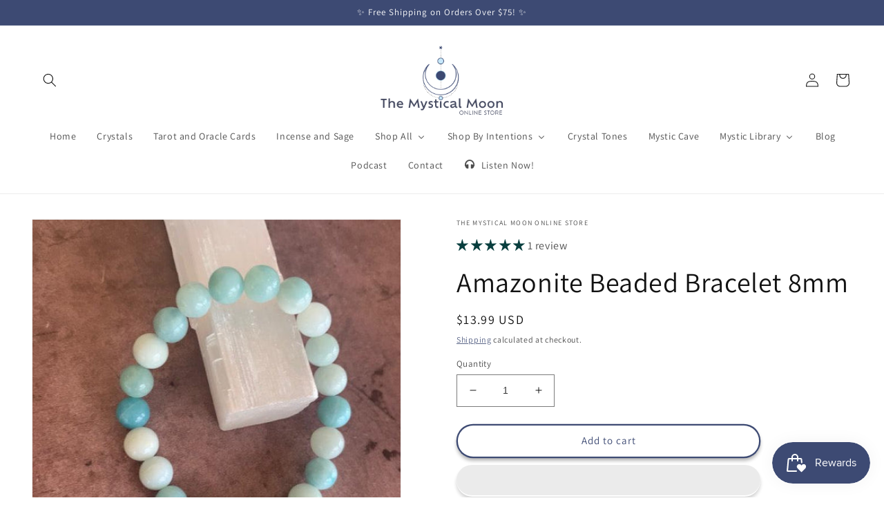

--- FILE ---
content_type: text/plain; charset=utf-8
request_url: https://sp-micro-proxy.b-cdn.net/micro?unique_id=d4d246-2.myshopify.com
body_size: 4484
content:
{"site":{"free_plan_limit_reached":false,"billing_status":"active","billing_active":true,"pricing_plan_required":false,"settings":{"proof_mobile_position":"Top","proof_desktop_position":"Bottom Left","proof_pop_size":"small","proof_start_delay_time":3,"proof_time_between":3,"proof_display_time":5,"proof_visible":true,"proof_cycle":true,"proof_mobile_enabled":true,"proof_desktop_enabled":true,"proof_tablet_enabled":true,"proof_locale":"en","proof_show_powered_by":false},"site_integrations":[{"id":"1692358","enabled":true,"integration":{"name":"Shopify Low Inventory","handle":"shopify_low_inventory","pro":true},"settings":{"proof_onclick_new_tab":null,"proof_exclude_pages":null,"proof_include_pages":[],"proof_display_pages_mode":"excluded","proof_minimum_activity_sessions":2,"proof_height":110,"proof_bottom":15,"proof_top":10,"proof_right":15,"proof_left":10,"proof_background_color":"#fff","proof_background_image_url":"","proof_font_color":"#333","proof_border_radius":8,"proof_padding_top":0,"proof_padding_bottom":0,"proof_padding_left":8,"proof_padding_right":16,"proof_icon_color":null,"proof_icon_background_color":null,"proof_hours_before_obscure":20,"proof_minimum_review_rating":5,"proof_highlights_color":"#F89815","proof_display_review":true,"proof_show_review_on_hover":false,"proof_summary_time_range":1440,"proof_summary_minimum_count":10,"proof_show_media":true,"proof_show_message":true,"proof_media_url":null,"proof_media_position":"top","proof_nudge_click_url":null,"proof_icon_url":null,"proof_icon_mode":null,"proof_icon_enabled":false},"template":{"id":"210","body":{"top":"Running Out - Buy Now!The {{product_title}} is selling quickly.","middle":"Only {{current_inventory_value}} left in stock - don't miss out!"},"raw_body":"<top>Running Out - Buy Now!The {{product_title}} is selling quickly.</top><middle>Only {{current_inventory_value}} left in stock - don't miss out!</middle>","locale":"en"}},{"id":"1420215","enabled":true,"integration":{"name":"Shopify Abandoned Cart","handle":"shopify_abandoned_cart","pro":true},"settings":{"proof_onclick_new_tab":null,"proof_exclude_pages":["cart"],"proof_include_pages":[],"proof_display_pages_mode":"excluded","proof_minimum_activity_sessions":2,"proof_height":110,"proof_bottom":15,"proof_top":10,"proof_right":15,"proof_left":10,"proof_background_color":"#fff","proof_background_image_url":"","proof_font_color":"#333","proof_border_radius":8,"proof_padding_top":0,"proof_padding_bottom":0,"proof_padding_left":8,"proof_padding_right":16,"proof_icon_color":null,"proof_icon_background_color":null,"proof_hours_before_obscure":20,"proof_minimum_review_rating":5,"proof_highlights_color":"#F89815","proof_display_review":true,"proof_show_review_on_hover":false,"proof_summary_time_range":1440,"proof_summary_minimum_count":10,"proof_show_media":true,"proof_show_message":true,"proof_media_url":null,"proof_media_position":"top","proof_nudge_click_url":null,"proof_icon_url":null,"proof_icon_mode":null,"proof_icon_enabled":false},"template":{"id":"184","body":{"top":"You left something in your cart!","middle":"Visit cart to complete your purchase."},"raw_body":"<top>You left something in your cart!</top><middle>Visit cart to complete your purchase.</middle>","locale":"en"}},{"id":"1175188","enabled":true,"integration":{"name":"Live Visitors","handle":"live_visitors","pro":true},"settings":{"proof_onclick_new_tab":null,"proof_exclude_pages":null,"proof_include_pages":[],"proof_display_pages_mode":"excluded","proof_minimum_activity_sessions":2,"proof_height":110,"proof_bottom":15,"proof_top":10,"proof_right":15,"proof_left":10,"proof_background_color":"#fff","proof_background_image_url":"","proof_font_color":"#333","proof_border_radius":8,"proof_padding_top":0,"proof_padding_bottom":0,"proof_padding_left":8,"proof_padding_right":16,"proof_icon_color":null,"proof_icon_background_color":null,"proof_hours_before_obscure":20,"proof_minimum_review_rating":5,"proof_highlights_color":"#F89815","proof_display_review":true,"proof_show_review_on_hover":false,"proof_summary_time_range":1440,"proof_summary_minimum_count":10,"proof_show_media":true,"proof_show_message":true,"proof_media_url":null,"proof_media_position":"top","proof_nudge_click_url":null,"proof_icon_url":null,"proof_icon_mode":null,"proof_icon_enabled":false},"template":{"id":"69","body":{"top":"{{live_visitors}} People","middle":"Are viewing this page right now"},"raw_body":"<top>{{live_visitors}} People</top><middle>Are viewing this page right now</middle>","locale":"en"}},{"id":"1175187","enabled":true,"integration":{"name":"Recent Visitors","handle":"recent_visitors","pro":true},"settings":{"proof_onclick_new_tab":null,"proof_exclude_pages":null,"proof_include_pages":[],"proof_display_pages_mode":"excluded","proof_minimum_activity_sessions":2,"proof_height":110,"proof_bottom":15,"proof_top":10,"proof_right":15,"proof_left":10,"proof_background_color":"#fff","proof_background_image_url":"","proof_font_color":"#333","proof_border_radius":8,"proof_padding_top":0,"proof_padding_bottom":0,"proof_padding_left":8,"proof_padding_right":16,"proof_icon_color":null,"proof_icon_background_color":null,"proof_hours_before_obscure":20,"proof_minimum_review_rating":5,"proof_highlights_color":"#F89815","proof_display_review":true,"proof_show_review_on_hover":false,"proof_summary_time_range":1440,"proof_summary_minimum_count":10,"proof_show_media":true,"proof_show_message":true,"proof_media_url":null,"proof_media_position":"top","proof_nudge_click_url":null,"proof_icon_url":null,"proof_icon_mode":null,"proof_icon_enabled":false},"template":{"id":"68","body":{"top":"{{recent_visitors}} People","middle":"Have visited this website today"},"raw_body":"<top>{{recent_visitors}} People</top><middle>Have visited this website today</middle>","locale":"en"}},{"id":"1175185","enabled":true,"integration":{"name":"Shopify Order Summary","handle":"shopify_order_summary","pro":true},"settings":{"proof_onclick_new_tab":null,"proof_exclude_pages":null,"proof_include_pages":[],"proof_display_pages_mode":"excluded","proof_minimum_activity_sessions":2,"proof_height":110,"proof_bottom":15,"proof_top":10,"proof_right":15,"proof_left":10,"proof_background_color":"#fff","proof_background_image_url":"","proof_font_color":"#333","proof_border_radius":8,"proof_padding_top":0,"proof_padding_bottom":0,"proof_padding_left":8,"proof_padding_right":16,"proof_icon_color":null,"proof_icon_background_color":null,"proof_hours_before_obscure":20,"proof_minimum_review_rating":5,"proof_highlights_color":"#F89815","proof_display_review":true,"proof_show_review_on_hover":false,"proof_summary_time_range":1440,"proof_summary_minimum_count":10,"proof_show_media":true,"proof_show_message":true,"proof_media_url":null,"proof_media_position":"top","proof_nudge_click_url":null,"proof_icon_url":null,"proof_icon_mode":null,"proof_icon_enabled":false},"template":{"id":"120","body":{"top":"{{visitor_count}} visitors placed {{order_count}} orders in the last {{time_range}}","middle":""},"raw_body":"<top>{{visitor_count}} visitors placed {{order_count}} orders in the last {{time_range}}</top><middle></middle>","locale":"en"}},{"id":"1175184","enabled":true,"integration":{"name":"Shopify Cart Summary","handle":"shopify_cart_summary","pro":true},"settings":{"proof_onclick_new_tab":null,"proof_exclude_pages":null,"proof_include_pages":[],"proof_display_pages_mode":"excluded","proof_minimum_activity_sessions":2,"proof_height":110,"proof_bottom":15,"proof_top":10,"proof_right":15,"proof_left":10,"proof_background_color":"#fff","proof_background_image_url":"","proof_font_color":"#333","proof_border_radius":8,"proof_padding_top":0,"proof_padding_bottom":0,"proof_padding_left":8,"proof_padding_right":16,"proof_icon_color":null,"proof_icon_background_color":null,"proof_hours_before_obscure":20,"proof_minimum_review_rating":5,"proof_highlights_color":"#F89815","proof_display_review":true,"proof_show_review_on_hover":false,"proof_summary_time_range":1440,"proof_summary_minimum_count":10,"proof_show_media":true,"proof_show_message":true,"proof_media_url":null,"proof_media_position":"top","proof_nudge_click_url":null,"proof_icon_url":null,"proof_icon_mode":null,"proof_icon_enabled":false},"template":{"id":"119","body":{"top":"{{visitor_count}} visitors added {{add_to_cart_count}} items to their cart in the last {{time_range}}","middle":""},"raw_body":"<top>{{visitor_count}} visitors added {{add_to_cart_count}} items to their cart in the last {{time_range}}</top><middle></middle>","locale":"en"}},{"id":"1175183","enabled":true,"integration":{"name":"Shopify Reviews","handle":"shopify_review","pro":true},"settings":{"proof_onclick_new_tab":null,"proof_exclude_pages":null,"proof_include_pages":[],"proof_display_pages_mode":"excluded","proof_minimum_activity_sessions":2,"proof_height":110,"proof_bottom":15,"proof_top":10,"proof_right":15,"proof_left":10,"proof_background_color":"#fff","proof_background_image_url":"","proof_font_color":"#333","proof_border_radius":8,"proof_padding_top":0,"proof_padding_bottom":0,"proof_padding_left":8,"proof_padding_right":16,"proof_icon_color":null,"proof_icon_background_color":null,"proof_hours_before_obscure":20,"proof_minimum_review_rating":5,"proof_highlights_color":"#F89815","proof_display_review":true,"proof_show_review_on_hover":false,"proof_summary_time_range":1440,"proof_summary_minimum_count":10,"proof_show_media":true,"proof_show_message":true,"proof_media_url":null,"proof_media_position":"top","proof_nudge_click_url":null,"proof_icon_url":null,"proof_icon_mode":null,"proof_icon_enabled":false},"template":{"id":"102","body":{"top":"{{first_name}} in {{city}}, {{province}} {{country}}","middle":"Reviewed {{product_title}} with {{rating}}"},"raw_body":"<top>{{first_name}} in {{city}}, {{province}} {{country}}</top><middle>Reviewed {{product_title}} with {{rating}}</middle>","locale":"en"}},{"id":"1175182","enabled":true,"integration":{"name":"Shopify Purchase","handle":"shopify_api_purchase","pro":false},"settings":{"proof_onclick_new_tab":null,"proof_exclude_pages":null,"proof_include_pages":[],"proof_display_pages_mode":"excluded","proof_minimum_activity_sessions":2,"proof_height":110,"proof_bottom":15,"proof_top":10,"proof_right":15,"proof_left":10,"proof_background_color":"#fff","proof_background_image_url":"","proof_font_color":"#333","proof_border_radius":8,"proof_padding_top":0,"proof_padding_bottom":0,"proof_padding_left":8,"proof_padding_right":16,"proof_icon_color":null,"proof_icon_background_color":null,"proof_hours_before_obscure":20,"proof_minimum_review_rating":5,"proof_highlights_color":"#F89815","proof_display_review":true,"proof_show_review_on_hover":false,"proof_summary_time_range":1440,"proof_summary_minimum_count":10,"proof_show_media":true,"proof_show_message":true,"proof_media_url":null,"proof_media_position":"top","proof_nudge_click_url":null,"proof_icon_url":null,"proof_icon_mode":null,"proof_icon_enabled":false},"template":{"id":"4","body":{"top":"{{first_name}} in {{city}}, {{province}} {{country}}","middle":"Purchased {{product_title}}"},"raw_body":"<top>{{first_name}} in {{city}}, {{province}} {{country}}</top><middle>Purchased {{product_title}}</middle>","locale":"en"}},{"id":"1175181","enabled":true,"integration":{"name":"Shopify Add To Cart","handle":"shopify_storefront_add_to_cart","pro":false},"settings":{"proof_onclick_new_tab":null,"proof_exclude_pages":null,"proof_include_pages":[],"proof_display_pages_mode":"excluded","proof_minimum_activity_sessions":2,"proof_height":110,"proof_bottom":15,"proof_top":10,"proof_right":15,"proof_left":10,"proof_background_color":"#fff","proof_background_image_url":"","proof_font_color":"#333","proof_border_radius":8,"proof_padding_top":0,"proof_padding_bottom":0,"proof_padding_left":8,"proof_padding_right":16,"proof_icon_color":null,"proof_icon_background_color":null,"proof_hours_before_obscure":20,"proof_minimum_review_rating":5,"proof_highlights_color":"#F89815","proof_display_review":true,"proof_show_review_on_hover":false,"proof_summary_time_range":1440,"proof_summary_minimum_count":10,"proof_show_media":true,"proof_show_message":true,"proof_media_url":null,"proof_media_position":"top","proof_nudge_click_url":null,"proof_icon_url":null,"proof_icon_mode":null,"proof_icon_enabled":false},"template":{"id":"36","body":{"top":"{{first_name}} in {{city}}, {{province}} {{country}}","middle":"Added to Cart {{product_title}}"},"raw_body":"<top>{{first_name}} in {{city}}, {{province}} {{country}}</top><middle>Added to Cart {{product_title}}</middle>","locale":"en"}}],"events":[{"id":"244145147","created_at":"2026-01-19T07:37:58.794Z","variables":{"first_name":"Someone","city":"Richardson","province":"Texas","province_code":"TX","country":"United States","country_code":"US","product_title":"Rose of Jericho Resurrection Plant – True Rose of Jericho for Manifestation"},"click_url":"https://themysticalmoonstore.com/products/rose-of-jericho-resurrection-plant-true-rose-of-jericho-for-manifestation","image_url":"https://cdn.shopify.com/s/files/1/0685/7552/7233/products/rose-of-jericho-resurrection-plant-true-rose-of-jericho-for-manifestation-1826727.jpg?v=1759405985","product":{"id":"54880624","product_id":"8062435131713","title":"Rose of Jericho Resurrection Plant – True Rose of Jericho for Manifestation","created_at":"2022-12-22T18:34:05.000Z","updated_at":"2026-01-17T17:59:02.918Z","published_at":"2022-11-22T22:25:14.000Z"},"site_integration":{"id":"1175181","enabled":true,"integration":{"name":"Shopify Add To Cart","handle":"shopify_storefront_add_to_cart","pro":false},"template":{"id":"36","body":{"top":"{{first_name}} in {{city}}, {{province}} {{country}}","middle":"Added to Cart {{product_title}}"},"raw_body":"<top>{{first_name}} in {{city}}, {{province}} {{country}}</top><middle>Added to Cart {{product_title}}</middle>","locale":"en"}}},{"id":"244143299","created_at":"2026-01-19T06:35:21.400Z","variables":{"first_name":"Someone","city":"Salt Lake City","province":"Utah","province_code":"UT","country":"United States","country_code":"US","product_title":"Song of India Temple Stick Incense 25g"},"click_url":"https://themysticalmoonstore.com/products/song-of-india-temple-stick-incense-25g","image_url":"https://cdn.shopify.com/s/files/1/0685/7552/7233/products/song-of-india-temple-stick-incense-25g-5910363.jpg?v=1759406673","product":{"id":"54880704","product_id":"8062408425793","title":"Song of India Temple Stick Incense 25g","created_at":"2022-12-22T18:12:15.000Z","updated_at":"2026-01-18T20:37:09.285Z","published_at":"2023-02-11T21:56:08.000Z"},"site_integration":{"id":"1175181","enabled":true,"integration":{"name":"Shopify Add To Cart","handle":"shopify_storefront_add_to_cart","pro":false},"template":{"id":"36","body":{"top":"{{first_name}} in {{city}}, {{province}} {{country}}","middle":"Added to Cart {{product_title}}"},"raw_body":"<top>{{first_name}} in {{city}}, {{province}} {{country}}</top><middle>Added to Cart {{product_title}}</middle>","locale":"en"}}},{"id":"244142518","created_at":"2026-01-19T06:01:57.035Z","variables":{"first_name":"Someone","city":"Allentown","province":"Pennsylvania","province_code":"PA","country":"United States","country_code":"US","product_title":"doTERRA Frankincense Essential Oil 15ML"},"click_url":"https://themysticalmoonstore.com/products/doterra-frankincense-essential-oil-15ml","image_url":"https://cdn.shopify.com/s/files/1/0685/7552/7233/files/doterra-frankincense-essential-oil-15ml-4994555.png?v=1759405793","product":{"id":"59859600","product_id":"9288388542785","title":"doTERRA Frankincense Essential Oil 15ML","created_at":"2024-04-12T18:21:09.000Z","updated_at":"2025-12-26T16:05:43.741Z","published_at":"2024-04-12T18:25:46.000Z"},"site_integration":{"id":"1175181","enabled":true,"integration":{"name":"Shopify Add To Cart","handle":"shopify_storefront_add_to_cart","pro":false},"template":{"id":"36","body":{"top":"{{first_name}} in {{city}}, {{province}} {{country}}","middle":"Added to Cart {{product_title}}"},"raw_body":"<top>{{first_name}} in {{city}}, {{province}} {{country}}</top><middle>Added to Cart {{product_title}}</middle>","locale":"en"}}},{"id":"244142343","created_at":"2026-01-19T05:54:18.728Z","variables":{"first_name":"Someone","city":"Allentown","province":"Pennsylvania","province_code":"PA","country":"United States","country_code":"US","product_title":"doTERRA Citrus Bloom Essential Oil 15ML"},"click_url":"https://themysticalmoonstore.com/products/doterra-citrus-bloom-essential-oil-15ml","image_url":"https://cdn.shopify.com/s/files/1/0685/7552/7233/files/doterra-citrus-bloom-essential-oil-15ml-1701644.png?v=1759405545","product":{"id":"60781150","product_id":"9654889677121","title":"doTERRA Citrus Bloom Essential Oil 15ML","created_at":"2024-07-29T17:12:45.000Z","updated_at":"2026-01-18T16:43:43.786Z","published_at":"2024-08-27T14:10:55.000Z"},"site_integration":{"id":"1175181","enabled":true,"integration":{"name":"Shopify Add To Cart","handle":"shopify_storefront_add_to_cart","pro":false},"template":{"id":"36","body":{"top":"{{first_name}} in {{city}}, {{province}} {{country}}","middle":"Added to Cart {{product_title}}"},"raw_body":"<top>{{first_name}} in {{city}}, {{province}} {{country}}</top><middle>Added to Cart {{product_title}}</middle>","locale":"en"}}},{"id":"244129359","created_at":"2026-01-18T23:14:02.876Z","variables":{"first_name":"Someone","city":"Sun City","province":"Arizona","province_code":"AZ","country":"United States","country_code":"US","product_title":"The Light Code Apothecary by Izzy Ivy"},"click_url":"https://themysticalmoonstore.com/products/the-light-code-apothecary-by-izzy-ivy","image_url":"https://cdn.shopify.com/s/files/1/0685/7552/7233/files/A_beacon_of_practical_support_and_loving_inspiration_The_Light_Code_Apothecary_is_your_guide_to_ascension_the_harmonious_merging_of_your_higher_self_with_your_physical_aspect._Izzy_Ivy_s_hand-painted_creations_are_embedded_with_light_codes_that.heic?v=1723995903","product":{"id":"60850434","product_id":"9677178667329","title":"The Light Code Apothecary by Izzy Ivy","created_at":"2024-08-13T20:37:31.000Z","updated_at":"2026-01-13T16:24:05.377Z","published_at":"2024-08-18T15:51:23.000Z"},"site_integration":{"id":"1175181","enabled":true,"integration":{"name":"Shopify Add To Cart","handle":"shopify_storefront_add_to_cart","pro":false},"template":{"id":"36","body":{"top":"{{first_name}} in {{city}}, {{province}} {{country}}","middle":"Added to Cart {{product_title}}"},"raw_body":"<top>{{first_name}} in {{city}}, {{province}} {{country}}</top><middle>Added to Cart {{product_title}}</middle>","locale":"en"}}},{"id":"244124198","created_at":"2026-01-18T20:50:43.645Z","variables":{"first_name":"Someone","city":"Riverview","province":"Florida","province_code":"FL","country":"United States","country_code":"US","product_title":"Astro Magic Mercury - Truth Serum Candle"},"click_url":"https://themysticalmoonstore.com/products/astro-magic-mercury-truth-serum-candle","image_url":"https://cdn.shopify.com/s/files/1/0685/7552/7233/files/astro-magic-mercury-truth-serum-candle-7417384.jpg?v=1759405801","product":{"id":"59265479","product_id":"9106363285825","title":"Astro Magic Mercury - Truth Serum Candle","created_at":"2024-02-12T17:55:18.000Z","updated_at":"2026-01-16T18:07:29.317Z","published_at":"2024-02-12T17:55:18.000Z"},"site_integration":{"id":"1175181","enabled":true,"integration":{"name":"Shopify Add To Cart","handle":"shopify_storefront_add_to_cart","pro":false},"template":{"id":"36","body":{"top":"{{first_name}} in {{city}}, {{province}} {{country}}","middle":"Added to Cart {{product_title}}"},"raw_body":"<top>{{first_name}} in {{city}}, {{province}} {{country}}</top><middle>Added to Cart {{product_title}}</middle>","locale":"en"}}},{"id":"244112533","created_at":"2026-01-18T15:42:08.000Z","variables":{"first_name":"Someone","city":"Billings","province":"Montana","province_code":"MT","country":"United States","country_code":"US","product_title":"doTERRA SuperMint Essential Oil 15ML"},"click_url":"https://themysticalmoonstore.com/products/doterra-supermint-essential-oil-15ml","image_url":"https://cdn.shopify.com/s/files/1/0685/7552/7233/files/doterra-supermint-essential-oil-15ml-9568303.png?v=1759405798","product":{"id":"59306811","product_id":"9120977224001","title":"doTERRA SuperMint Essential Oil 15ML","created_at":"2024-02-17T20:51:24.000Z","updated_at":"2026-01-18T15:55:44.722Z","published_at":null},"site_integration":{"id":"1175182","enabled":true,"integration":{"name":"Shopify Purchase","handle":"shopify_api_purchase","pro":false},"template":{"id":"4","body":{"top":"{{first_name}} in {{city}}, {{province}} {{country}}","middle":"Purchased {{product_title}}"},"raw_body":"<top>{{first_name}} in {{city}}, {{province}} {{country}}</top><middle>Purchased {{product_title}}</middle>","locale":"en"}}},{"id":"244112244","created_at":"2026-01-18T15:34:17.656Z","variables":{"first_name":"Someone","city":"Campbellsport","province":"Wisconsin","province_code":"WI","country":"United States","country_code":"US","product_title":"doTERRA SuperMint Essential Oil 15ML"},"click_url":"https://themysticalmoonstore.com/products/doterra-supermint-essential-oil-15ml","image_url":"https://cdn.shopify.com/s/files/1/0685/7552/7233/files/doterra-supermint-essential-oil-15ml-9568303.png?v=1759405798","product":{"id":"59306811","product_id":"9120977224001","title":"doTERRA SuperMint Essential Oil 15ML","created_at":"2024-02-17T20:51:24.000Z","updated_at":"2026-01-18T15:55:44.722Z","published_at":null},"site_integration":{"id":"1175181","enabled":true,"integration":{"name":"Shopify Add To Cart","handle":"shopify_storefront_add_to_cart","pro":false},"template":{"id":"36","body":{"top":"{{first_name}} in {{city}}, {{province}} {{country}}","middle":"Added to Cart {{product_title}}"},"raw_body":"<top>{{first_name}} in {{city}}, {{province}} {{country}}</top><middle>Added to Cart {{product_title}}</middle>","locale":"en"}}},{"id":"244093052","created_at":null,"variables":{"first_name":"Someone","city":"Uniontown","province":"Pennsylvania","province_code":"PA","country":"United States","country_code":"US","product_title":"Chrysalis Tarot by Toney Brooks and Holly Sierra"},"click_url":"https://themysticalmoonstore.com/products/chrysalis-tarot-by-toney-brooks-and-holly-sierra","image_url":"https://cdn.shopify.com/s/files/1/0685/7552/7233/products/chrysalis-tarot-by-toney-brooks-and-holly-sierra-2327328.jpg?v=1759405984","product":{"id":"55220527","product_id":"8153954484545","title":"Chrysalis Tarot by Toney Brooks and Holly Sierra","created_at":"2023-02-24T20:25:22.000Z","updated_at":"2026-01-16T21:12:35.971Z","published_at":"2025-09-29T18:19:12.000Z"},"site_integration":{"id":"1175181","enabled":true,"integration":{"name":"Shopify Add To Cart","handle":"shopify_storefront_add_to_cart","pro":false},"template":{"id":"36","body":{"top":"{{first_name}} in {{city}}, {{province}} {{country}}","middle":"Added to Cart {{product_title}}"},"raw_body":"<top>{{first_name}} in {{city}}, {{province}} {{country}}</top><middle>Added to Cart {{product_title}}</middle>","locale":"en"}}},{"id":"244092776","created_at":null,"variables":{"first_name":"Someone","city":"Grand Junction","province":"Colorado","province_code":"CO","country":"United States","country_code":"US","product_title":"doTERRA On Guard Essential Oil 15ml"},"click_url":"https://themysticalmoonstore.com/products/doterra-on-guard-essential-oil-15ml","image_url":"https://cdn.shopify.com/s/files/1/0685/7552/7233/files/doterra-on-guard-essential-oil-15ml-3503929.png?v=1759405986","product":{"id":"54880496","product_id":"8062434967873","title":"doTERRA On Guard Essential Oil 15ml","created_at":"2022-12-22T18:33:52.000Z","updated_at":"2026-01-18T04:03:13.406Z","published_at":"2022-11-10T17:52:40.000Z"},"site_integration":{"id":"1175182","enabled":true,"integration":{"name":"Shopify Purchase","handle":"shopify_api_purchase","pro":false},"template":{"id":"4","body":{"top":"{{first_name}} in {{city}}, {{province}} {{country}}","middle":"Purchased {{product_title}}"},"raw_body":"<top>{{first_name}} in {{city}}, {{province}} {{country}}</top><middle>Purchased {{product_title}}</middle>","locale":"en"}}},{"id":"244092352","created_at":null,"variables":{"first_name":"Someone","city":"Grand Junction","province":"Colorado","province_code":"CO","country":"United States","country_code":"US","product_title":"doTERRA On Guard Essential Oil 15ml"},"click_url":"https://themysticalmoonstore.com/products/doterra-on-guard-essential-oil-15ml","image_url":"https://cdn.shopify.com/s/files/1/0685/7552/7233/files/doterra-on-guard-essential-oil-15ml-3503929.png?v=1759405986","product":{"id":"54880496","product_id":"8062434967873","title":"doTERRA On Guard Essential Oil 15ml","created_at":"2022-12-22T18:33:52.000Z","updated_at":"2026-01-18T04:03:13.406Z","published_at":"2022-11-10T17:52:40.000Z"},"site_integration":{"id":"1175181","enabled":true,"integration":{"name":"Shopify Add To Cart","handle":"shopify_storefront_add_to_cart","pro":false},"template":{"id":"36","body":{"top":"{{first_name}} in {{city}}, {{province}} {{country}}","middle":"Added to Cart {{product_title}}"},"raw_body":"<top>{{first_name}} in {{city}}, {{province}} {{country}}</top><middle>Added to Cart {{product_title}}</middle>","locale":"en"}}},{"id":"244084857","created_at":null,"variables":{"first_name":"Someone","city":"Uniontown","province":"Pennsylvania","province_code":"PA","country":"United States","country_code":"US","product_title":"Chrysalis Tarot by Toney Brooks and Holly Sierra"},"click_url":"https://themysticalmoonstore.com/products/chrysalis-tarot-by-toney-brooks-and-holly-sierra","image_url":"https://cdn.shopify.com/s/files/1/0685/7552/7233/products/chrysalis-tarot-by-toney-brooks-and-holly-sierra-2327328.jpg?v=1759405984","product":{"id":"55220527","product_id":"8153954484545","title":"Chrysalis Tarot by Toney Brooks and Holly Sierra","created_at":"2023-02-24T20:25:22.000Z","updated_at":"2026-01-16T21:12:35.971Z","published_at":"2025-09-29T18:19:12.000Z"},"site_integration":{"id":"1175181","enabled":true,"integration":{"name":"Shopify Add To Cart","handle":"shopify_storefront_add_to_cart","pro":false},"template":{"id":"36","body":{"top":"{{first_name}} in {{city}}, {{province}} {{country}}","middle":"Added to Cart {{product_title}}"},"raw_body":"<top>{{first_name}} in {{city}}, {{province}} {{country}}</top><middle>Added to Cart {{product_title}}</middle>","locale":"en"}}},{"id":"244081512","created_at":null,"variables":{"first_name":"Someone","city":"New York","province":"New York","province_code":"NY","country":"United States","country_code":"US","product_title":"Work Your Light Oracle by Rebecca Campbell"},"click_url":"https://themysticalmoonstore.com/products/work-your-light-oracle-by-rebecca-campbell","image_url":"https://cdn.shopify.com/s/files/1/0685/7552/7233/products/work-your-light-oracle-by-rebecca-campbell-4566114.jpg?v=1759406455","product":{"id":"54880860","product_id":"8062416093505","title":"Work Your Light Oracle by Rebecca Campbell","created_at":"2022-12-22T18:18:11.000Z","updated_at":"2025-12-21T17:14:16.451Z","published_at":"2023-12-29T17:11:05.000Z"},"site_integration":{"id":"1175181","enabled":true,"integration":{"name":"Shopify Add To Cart","handle":"shopify_storefront_add_to_cart","pro":false},"template":{"id":"36","body":{"top":"{{first_name}} in {{city}}, {{province}} {{country}}","middle":"Added to Cart {{product_title}}"},"raw_body":"<top>{{first_name}} in {{city}}, {{province}} {{country}}</top><middle>Added to Cart {{product_title}}</middle>","locale":"en"}}},{"id":"244081283","created_at":null,"variables":{"first_name":"Someone","city":"Ashburn","province":"Virginia","province_code":"VA","country":"United States","country_code":"US","product_title":"Copal 3x4 Bag"},"click_url":"https://themysticalmoonstore.com/products/copal-3x4-bag","image_url":"https://cdn.shopify.com/s/files/1/0685/7552/7233/products/copal-3x4-bag-2552596.jpg?v=1759406726","product":{"id":"54880170","product_id":"8062404985153","title":"Copal 3x4 Bag","created_at":"2022-12-22T18:09:01.000Z","updated_at":"2026-01-17T18:25:54.045Z","published_at":"2023-02-05T21:39:53.000Z"},"site_integration":{"id":"1175181","enabled":true,"integration":{"name":"Shopify Add To Cart","handle":"shopify_storefront_add_to_cart","pro":false},"template":{"id":"36","body":{"top":"{{first_name}} in {{city}}, {{province}} {{country}}","middle":"Added to Cart {{product_title}}"},"raw_body":"<top>{{first_name}} in {{city}}, {{province}} {{country}}</top><middle>Added to Cart {{product_title}}</middle>","locale":"en"}}},{"id":"244071102","created_at":null,"variables":{"first_name":"Someone","city":"Milwaukee","province":"Wisconsin","province_code":"WI","country":"United States","country_code":"US","product_title":"Clear Quartz Seer Stone"},"click_url":"https://themysticalmoonstore.com/products/clear-quartz-seer-stone","image_url":"https://cdn.shopify.com/s/files/1/0685/7552/7233/files/clear-quartz-seer-stone-3592512.jpg?v=1768572259","product":{"id":"65449541","product_id":"10110741283137","title":"Clear Quartz Seer Stone","created_at":"2026-01-07T16:39:54.874Z","updated_at":"2026-01-16T14:04:22.443Z","published_at":"2026-01-10T01:58:33.000Z"},"site_integration":{"id":"1175181","enabled":true,"integration":{"name":"Shopify Add To Cart","handle":"shopify_storefront_add_to_cart","pro":false},"template":{"id":"36","body":{"top":"{{first_name}} in {{city}}, {{province}} {{country}}","middle":"Added to Cart {{product_title}}"},"raw_body":"<top>{{first_name}} in {{city}}, {{province}} {{country}}</top><middle>Added to Cart {{product_title}}</middle>","locale":"en"}}},{"id":"244069081","created_at":null,"variables":{"first_name":"Someone","city":"Houston","province":"Texas","province_code":"TX","country":"United States","country_code":"US","product_title":"Wicked Moon Tarot By Lunastorta Georgia Farano"},"click_url":"https://themysticalmoonstore.com/products/wicked-moon-tarot-by-lunastorta-georgia-farano","image_url":"https://cdn.shopify.com/s/files/1/0685/7552/7233/files/wicked-moon-tarot-by-lunastorta-georgia-farano-9942197.jpg?v=1761103138","product":{"id":"65010480","product_id":"10038187196737","title":"Wicked Moon Tarot By Lunastorta Georgia Farano","created_at":"2025-10-20T17:12:45.189Z","updated_at":"2026-01-05T16:30:35.027Z","published_at":"2025-10-21T16:26:20.000Z"},"site_integration":{"id":"1175181","enabled":true,"integration":{"name":"Shopify Add To Cart","handle":"shopify_storefront_add_to_cart","pro":false},"template":{"id":"36","body":{"top":"{{first_name}} in {{city}}, {{province}} {{country}}","middle":"Added to Cart {{product_title}}"},"raw_body":"<top>{{first_name}} in {{city}}, {{province}} {{country}}</top><middle>Added to Cart {{product_title}}</middle>","locale":"en"}}},{"id":"244066071","created_at":null,"variables":{"first_name":"Someone","city":"Los Angeles","province":"California","province_code":"CA","country":"United States","country_code":"US","product_title":"Yes, I Can Drive a Stick T-Shirt"},"click_url":"https://themysticalmoonstore.com/products/yes-i-can-drive-a-stick-t-shirt","image_url":"https://cdn.shopify.com/s/files/1/0685/7552/7233/files/yes-i-can-drive-a-stick-t-shirt-1102708.png?v=1759405133","product":{"id":"64328620","product_id":"10004309508417","title":"Yes, I Can Drive a Stick T-Shirt","created_at":"2025-09-02T20:01:37.561Z","updated_at":"2025-10-09T01:05:52.523Z","published_at":"2025-09-02T20:02:22.000Z"},"site_integration":{"id":"1175181","enabled":true,"integration":{"name":"Shopify Add To Cart","handle":"shopify_storefront_add_to_cart","pro":false},"template":{"id":"36","body":{"top":"{{first_name}} in {{city}}, {{province}} {{country}}","middle":"Added to Cart {{product_title}}"},"raw_body":"<top>{{first_name}} in {{city}}, {{province}} {{country}}</top><middle>Added to Cart {{product_title}}</middle>","locale":"en"}}},{"id":"244065743","created_at":null,"variables":{"first_name":"Someone","city":"Marietta","province":"Georgia","province_code":"GA","country":"United States","country_code":"US","product_title":"Moqui Marbles Shaman Stones Set - Sacred Desert Pair"},"click_url":"https://themysticalmoonstore.com/products/moqui-marbles-shaman-stones-set","image_url":"https://cdn.shopify.com/s/files/1/0685/7552/7233/files/moqui-marbles-shaman-stones-set-5946063.jpg?v=1767857349","product":{"id":"65446876","product_id":"10109526147393","title":"Moqui Marbles Shaman Stones Set - Sacred Desert Pair","created_at":"2026-01-06T16:24:31.609Z","updated_at":"2026-01-17T14:27:45.371Z","published_at":"2026-01-07T21:46:16.000Z"},"site_integration":{"id":"1175182","enabled":true,"integration":{"name":"Shopify Purchase","handle":"shopify_api_purchase","pro":false},"template":{"id":"4","body":{"top":"{{first_name}} in {{city}}, {{province}} {{country}}","middle":"Purchased {{product_title}}"},"raw_body":"<top>{{first_name}} in {{city}}, {{province}} {{country}}</top><middle>Purchased {{product_title}}</middle>","locale":"en"}}},{"id":"244065720","created_at":null,"variables":{"first_name":"Someone","city":"Ashburn","province":"Virginia","province_code":"VA","country":"United States","country_code":"US","product_title":"Moqui Marbles Shaman Stones Set - Sacred Desert Pair"},"click_url":"https://themysticalmoonstore.com/products/moqui-marbles-shaman-stones-set","image_url":"https://cdn.shopify.com/s/files/1/0685/7552/7233/files/moqui-marbles-shaman-stones-set-5946063.jpg?v=1767857349","product":{"id":"65446876","product_id":"10109526147393","title":"Moqui Marbles Shaman Stones Set - Sacred Desert Pair","created_at":"2026-01-06T16:24:31.609Z","updated_at":"2026-01-17T14:27:45.371Z","published_at":"2026-01-07T21:46:16.000Z"},"site_integration":{"id":"1175181","enabled":true,"integration":{"name":"Shopify Add To Cart","handle":"shopify_storefront_add_to_cart","pro":false},"template":{"id":"36","body":{"top":"{{first_name}} in {{city}}, {{province}} {{country}}","middle":"Added to Cart {{product_title}}"},"raw_body":"<top>{{first_name}} in {{city}}, {{province}} {{country}}</top><middle>Added to Cart {{product_title}}</middle>","locale":"en"}}},{"id":"244058019","created_at":null,"variables":{"first_name":"Someone","city":"Jacksonville","province":"Florida","province_code":"FL","country":"United States","country_code":"US","product_title":"White Sage and Cedar Native Soul Incense Sticks 15 gram"},"click_url":"https://themysticalmoonstore.com/products/white-sage-and-cedar-native-soul-incense-sticks-15-gram","image_url":"https://cdn.shopify.com/s/files/1/0685/7552/7233/files/white-sage-and-cedar-native-soul-incense-sticks-15-gram-5866515.jpg?v=1759405604","product":{"id":"60368364","product_id":"9564411068737","title":"White Sage and Cedar Native Soul Incense Sticks 15 gram","created_at":"2024-06-13T21:27:52.000Z","updated_at":"2026-01-17T09:47:14.012Z","published_at":"2024-11-08T20:47:31.000Z"},"site_integration":{"id":"1175182","enabled":true,"integration":{"name":"Shopify Purchase","handle":"shopify_api_purchase","pro":false},"template":{"id":"4","body":{"top":"{{first_name}} in {{city}}, {{province}} {{country}}","middle":"Purchased {{product_title}}"},"raw_body":"<top>{{first_name}} in {{city}}, {{province}} {{country}}</top><middle>Purchased {{product_title}}</middle>","locale":"en"}}},{"id":"244057962","created_at":null,"variables":{"first_name":"Someone","city":"Jacksonville","province":"Florida","province_code":"FL","country":"United States","country_code":"US","product_title":"White Sage and Cedar Native Soul Incense Sticks 15 gram"},"click_url":"https://themysticalmoonstore.com/products/white-sage-and-cedar-native-soul-incense-sticks-15-gram","image_url":"https://cdn.shopify.com/s/files/1/0685/7552/7233/files/white-sage-and-cedar-native-soul-incense-sticks-15-gram-5866515.jpg?v=1759405604","product":{"id":"60368364","product_id":"9564411068737","title":"White Sage and Cedar Native Soul Incense Sticks 15 gram","created_at":"2024-06-13T21:27:52.000Z","updated_at":"2026-01-17T09:47:14.012Z","published_at":"2024-11-08T20:47:31.000Z"},"site_integration":{"id":"1175181","enabled":true,"integration":{"name":"Shopify Add To Cart","handle":"shopify_storefront_add_to_cart","pro":false},"template":{"id":"36","body":{"top":"{{first_name}} in {{city}}, {{province}} {{country}}","middle":"Added to Cart {{product_title}}"},"raw_body":"<top>{{first_name}} in {{city}}, {{province}} {{country}}</top><middle>Added to Cart {{product_title}}</middle>","locale":"en"}}},{"id":"244050902","created_at":null,"variables":{"first_name":"Someone","city":"Lake Mary","province":"Florida","province_code":"FL","country":"United States","country_code":"US","product_title":"Eight Coins Tattoo Tarot by Lana Zellner"},"click_url":"https://themysticalmoonstore.com/products/eight-coins-tattoo-tarot-by-lana-zellner","image_url":"https://cdn.shopify.com/s/files/1/0685/7552/7233/products/eight-coins-tattoo-tarot-by-lana-zellner-3995874.jpg?v=1759406381","product":{"id":"54880222","product_id":"8062418714945","title":"Eight Coins Tattoo Tarot by Lana Zellner","created_at":"2022-12-22T18:19:32.000Z","updated_at":"2025-12-15T18:56:23.356Z","published_at":"2025-09-12T19:20:03.000Z"},"site_integration":{"id":"1175181","enabled":true,"integration":{"name":"Shopify Add To Cart","handle":"shopify_storefront_add_to_cart","pro":false},"template":{"id":"36","body":{"top":"{{first_name}} in {{city}}, {{province}} {{country}}","middle":"Added to Cart {{product_title}}"},"raw_body":"<top>{{first_name}} in {{city}}, {{province}} {{country}}</top><middle>Added to Cart {{product_title}}</middle>","locale":"en"}}},{"id":"244043523","created_at":null,"variables":{"first_name":"Someone","city":"Kennesaw","province":"Georgia","province_code":"GA","country":"United States","country_code":"US","product_title":"Moqui Marbles Shaman Stones Set - Sacred Desert Pair"},"click_url":"https://themysticalmoonstore.com/products/moqui-marbles-shaman-stones-set","image_url":"https://cdn.shopify.com/s/files/1/0685/7552/7233/files/moqui-marbles-shaman-stones-set-5946063.jpg?v=1767857349","product":{"id":"65446876","product_id":"10109526147393","title":"Moqui Marbles Shaman Stones Set - Sacred Desert Pair","created_at":"2026-01-06T16:24:31.609Z","updated_at":"2026-01-17T14:27:45.371Z","published_at":"2026-01-07T21:46:16.000Z"},"site_integration":{"id":"1175181","enabled":true,"integration":{"name":"Shopify Add To Cart","handle":"shopify_storefront_add_to_cart","pro":false},"template":{"id":"36","body":{"top":"{{first_name}} in {{city}}, {{province}} {{country}}","middle":"Added to Cart {{product_title}}"},"raw_body":"<top>{{first_name}} in {{city}}, {{province}} {{country}}</top><middle>Added to Cart {{product_title}}</middle>","locale":"en"}}},{"id":"244023527","created_at":null,"variables":{"first_name":"Someone","city":"Mountain View","province":"California","province_code":"CA","country":"United States","country_code":"US","product_title":"doTERRA Citrus Bloom Essential Oil 15ML"},"click_url":"https://themysticalmoonstore.com/products/doterra-citrus-bloom-essential-oil-15ml","image_url":"https://cdn.shopify.com/s/files/1/0685/7552/7233/files/doterra-citrus-bloom-essential-oil-15ml-1701644.png?v=1759405545","product":{"id":"60781150","product_id":"9654889677121","title":"doTERRA Citrus Bloom Essential Oil 15ML","created_at":"2024-07-29T17:12:45.000Z","updated_at":"2026-01-18T16:43:43.786Z","published_at":"2024-08-27T14:10:55.000Z"},"site_integration":{"id":"1175181","enabled":true,"integration":{"name":"Shopify Add To Cart","handle":"shopify_storefront_add_to_cart","pro":false},"template":{"id":"36","body":{"top":"{{first_name}} in {{city}}, {{province}} {{country}}","middle":"Added to Cart {{product_title}}"},"raw_body":"<top>{{first_name}} in {{city}}, {{province}} {{country}}</top><middle>Added to Cart {{product_title}}</middle>","locale":"en"}}},{"id":"244023490","created_at":null,"variables":{"first_name":"Someone","city":"Mountain View","province":"California","province_code":"CA","country":"United States","country_code":"US","product_title":"doTERRA Frankincense Essential Oil 15ML"},"click_url":"https://themysticalmoonstore.com/products/doterra-frankincense-essential-oil-15ml","image_url":"https://cdn.shopify.com/s/files/1/0685/7552/7233/files/doterra-frankincense-essential-oil-15ml-4994555.png?v=1759405793","product":{"id":"59859600","product_id":"9288388542785","title":"doTERRA Frankincense Essential Oil 15ML","created_at":"2024-04-12T18:21:09.000Z","updated_at":"2025-12-26T16:05:43.741Z","published_at":"2024-04-12T18:25:46.000Z"},"site_integration":{"id":"1175181","enabled":true,"integration":{"name":"Shopify Add To Cart","handle":"shopify_storefront_add_to_cart","pro":false},"template":{"id":"36","body":{"top":"{{first_name}} in {{city}}, {{province}} {{country}}","middle":"Added to Cart {{product_title}}"},"raw_body":"<top>{{first_name}} in {{city}}, {{province}} {{country}}</top><middle>Added to Cart {{product_title}}</middle>","locale":"en"}}}]}}